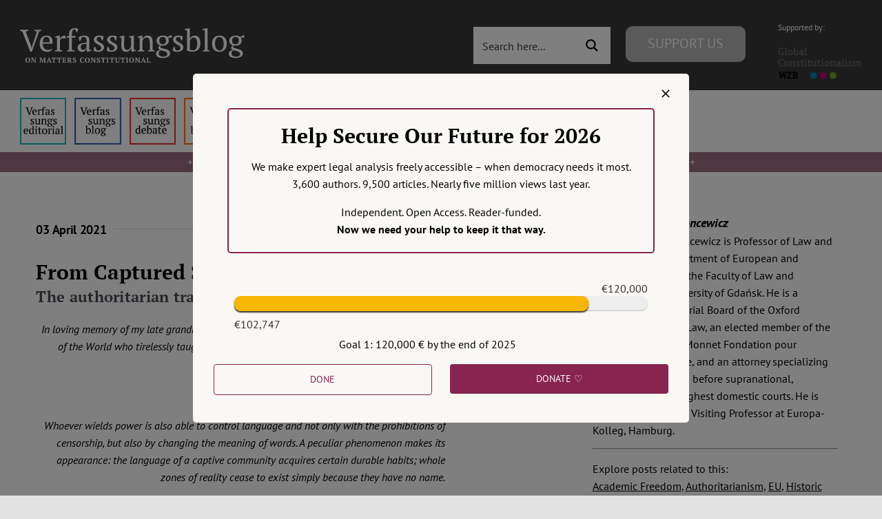

--- FILE ---
content_type: image/svg+xml
request_url: https://verfassungsblog.de/wp-content/uploads/2020/07/Group.svg
body_size: 18225
content:
<?xml version="1.0" encoding="UTF-8"?> <svg xmlns="http://www.w3.org/2000/svg" width="425" height="65" viewBox="0 0 425 65" fill="none"><path d="M32.0271 6.15608C31.087 5.96242 30.2054 5.74029 29.3828 5.4883C28.5602 5.23677 27.7565 4.97544 26.9731 4.70432V3.02017H40.1953V4.70432C39.0582 5.32403 37.6477 5.80749 35.9643 6.15608L22.6832 43.6726L19.451 44.3693L4.46609 6.15608C3.68176 5.96242 2.91821 5.74029 2.17402 5.4883C1.42936 5.23677 0.704998 4.97544 0 4.70432V3.02017H15.5728V4.70432C14.906 4.97591 14.1623 5.23677 13.3397 5.4883C12.5171 5.74076 11.6549 5.96288 10.7539 6.15608L20.8029 32.696L22.0372 37.342H22.1548L23.3301 32.5803L32.0271 6.15608Z" fill="white"></path><path d="M61.0577 39.6071C60.7437 40.266 60.254 40.8848 59.5887 41.4653C58.922 42.0463 58.1579 42.5498 57.2966 42.9754C56.4344 43.4019 55.4942 43.7393 54.4757 43.9918C53.4562 44.2428 52.4188 44.3693 51.3611 44.3693C49.0492 44.3693 47.0125 44.0109 45.2498 43.2951C43.4866 42.5792 42.0176 41.553 40.8423 40.217C39.667 38.881 38.7755 37.2841 38.1682 35.4254C37.5605 33.5672 37.2573 31.4762 37.2573 29.1536C37.2573 24.1982 38.4123 20.4235 40.7242 17.8289C43.0357 15.2357 46.3071 13.938 50.538 13.938C51.9088 13.938 53.2607 14.1223 54.5928 14.4895C55.924 14.8582 57.1096 15.4676 58.148 16.3188C59.1854 17.1709 60.0283 18.303 60.6752 19.716C61.3217 21.1295 61.6447 22.8809 61.6447 24.972C61.6447 25.6309 61.6154 26.2986 61.5564 26.9753C61.4974 27.6533 61.3892 28.379 61.2329 29.1532H42.8983C42.8983 30.779 43.1041 32.2989 43.5154 33.7123C43.9267 35.1258 44.5439 36.3545 45.3665 37.3998C46.1895 38.4451 47.2269 39.2683 48.4811 39.868C49.7343 40.4685 51.2033 40.7681 52.8882 40.7681C54.259 40.7681 55.6501 40.5749 57.0605 40.1876C58.471 39.8012 59.5287 39.2972 60.2337 38.6775L61.0577 39.6071ZM50.3033 16.4933C48.0703 16.4933 46.3661 17.2395 45.1908 18.7295C44.0155 20.2205 43.3105 22.8436 43.0753 26.5987H56.0037C56.0425 26.2501 56.0717 25.9118 56.0921 25.5823C56.1114 25.2538 56.1213 24.9342 56.1213 24.6238C56.1213 22.1468 55.651 20.172 54.7109 18.7001C53.7707 17.2293 52.3012 16.4933 50.3033 16.4933Z" fill="white"></path><path d="M78.7454 18.9909C78.3138 19.2233 77.776 19.6979 77.1295 20.4137C76.4831 21.1305 75.9046 22.1851 75.3961 23.579V40.8274C76.1795 40.9053 76.9624 41.0505 77.7467 41.2628C78.5301 41.4761 79.313 41.7957 80.0973 42.2213V43.6731H66.2287V42.2213C66.9342 41.8349 67.5996 41.5447 68.2266 41.3505C68.8528 41.1569 69.4799 40.9828 70.1069 40.8279V18.0044L66.2283 17.5396V16.0295C67.4815 15.4877 68.7744 15.0523 70.1069 14.7229C71.4381 14.3944 72.7121 14.133 73.9266 13.9389H75.3956V20.0945H75.6308C75.9835 19.3203 76.4831 18.5466 77.1291 17.7715C77.7755 16.9973 78.5192 16.3006 79.3621 15.6809C80.204 15.0621 81.1253 14.5876 82.124 14.2581C83.1232 13.9296 84.1517 13.8222 85.2094 13.9384C85.4833 14.442 85.7283 14.9935 85.9441 15.5937C86.159 16.1942 86.3649 16.8233 86.5613 17.4808V18.9909H78.7454Z" fill="white"></path><path d="M104.366 0C104.719 0 105.13 0.020066 105.6 0.0583315C106.071 0.0970637 106.56 0.145598 107.069 0.203463C107.578 0.261794 108.068 0.339726 108.538 0.435856C109.009 0.53292 109.42 0.639312 109.773 0.755042C109.655 2.03274 109.488 3.22364 109.273 4.3268C109.057 5.43043 108.793 6.4272 108.48 7.31757H107.011L104.425 2.32299C103.289 2.32299 102.319 2.43919 101.516 2.67159C100.713 2.90398 100.047 3.34963 99.5185 4.00715C98.9896 4.66606 98.5977 5.61429 98.3432 6.85279C98.0877 8.09222 97.9612 9.7185 97.9612 11.7312V14.6347H104.719V17.6549H97.9612V40.8391C99.9978 41.0705 101.878 41.5335 103.603 42.2269V43.6726H88.7938V42.2269C90.0079 41.5339 91.3007 41.0705 92.672 40.8391V17.6549H88.2059V16.0939C89.5767 15.2138 91.0651 14.553 92.672 14.112V12.0798C92.672 9.6793 92.9662 7.6951 93.5536 6.12715C94.141 4.5592 94.9641 3.32069 96.0218 2.41026C97.0796 1.50122 98.3229 0.871241 99.7536 0.523118C101.183 0.174529 102.721 0 104.366 0Z" fill="white"></path><path d="M130.869 36.0647C130.869 36.9168 130.889 37.6523 130.928 38.2715C130.967 38.8912 131.007 39.5492 131.046 40.2459L135.101 40.8269V42.0463C134.121 42.5498 133.034 42.9954 131.839 43.3818C130.644 43.7682 129.498 44.0585 128.401 44.2526H126.932C126.54 43.3627 126.305 42.3851 126.227 41.3202C126.148 40.2557 126.089 39.084 126.051 37.8067H125.756C125.599 38.5814 125.296 39.3658 124.846 40.1587C124.395 40.9525 123.807 41.6599 123.082 42.2787C122.357 42.8984 121.505 43.4019 120.526 43.7883C119.546 44.1747 118.43 44.3688 117.176 44.3688C114.786 44.3688 112.837 43.653 111.329 42.2203C109.821 40.7887 109.066 38.9099 109.066 36.5874C109.066 34.8071 109.428 33.3451 110.153 32.2027C110.878 31.0613 111.946 30.1611 113.356 29.5022C114.767 28.8442 116.509 28.3696 118.586 28.0794C120.662 27.7891 123.072 27.5665 125.814 27.4116C125.971 25.7475 126.02 24.2468 125.961 22.9107C125.902 21.5747 125.687 20.4333 125.315 19.4841C124.942 18.5359 124.394 17.8 123.669 17.2773C122.944 16.7547 121.994 16.4933 120.819 16.4933C120.27 16.4933 119.653 16.5227 118.968 16.5806C118.282 16.6389 117.606 16.8041 116.941 17.0743L114.179 24.0433H112.651C112.259 22.8818 111.916 21.682 111.622 20.4426C111.329 19.2041 111.142 17.9843 111.064 16.7841C112.553 15.8937 114.208 15.197 116.03 14.6935C117.852 14.1909 119.879 13.9384 122.112 13.9384C124.11 13.9384 125.706 14.2198 126.901 14.7803C128.096 15.3421 129.007 16.0677 129.634 16.9581C130.26 17.8494 130.672 18.8364 130.868 19.92C131.063 21.0045 131.162 22.0885 131.162 23.1721C131.162 25.4951 131.113 27.7308 131.015 29.8797C130.918 32.0287 130.869 34.0903 130.869 36.0647ZM119.528 40.7686C120.506 40.7686 121.368 40.5754 122.113 40.1881C122.857 39.8017 123.484 39.3369 123.994 38.7942C124.502 38.2529 124.914 37.7008 125.228 37.139C125.541 36.5785 125.756 36.1035 125.874 35.7161V29.6184C123.601 29.6184 121.74 29.7346 120.291 29.967C118.841 30.1994 117.705 30.5676 116.883 31.0702C116.06 31.5737 115.492 32.2027 115.179 32.9578C114.865 33.7128 114.708 34.5747 114.708 35.5421C114.708 37.2071 115.139 38.4946 116.001 39.4036C116.863 40.3145 118.038 40.7686 119.528 40.7686Z" fill="white"></path><path d="M153.787 37.0517C153.787 35.9686 153.444 35.0484 152.759 34.2933C152.073 33.5383 151.202 32.8322 150.144 32.1738C149.086 31.5158 147.959 30.877 146.765 30.2573C145.569 29.6385 144.443 28.9124 143.386 28.0794C142.328 27.2473 141.456 26.2893 140.771 25.2048C140.085 24.1212 139.742 22.7857 139.742 21.1977C139.742 20.1524 139.986 19.185 140.477 18.2937C140.966 17.4038 141.623 16.6385 142.446 15.9996C143.268 15.3608 144.228 14.8582 145.325 14.4895C146.422 14.1218 147.597 13.938 148.851 13.938C150.966 13.938 152.7 14.0542 154.052 14.2866C155.403 14.5189 156.706 14.8484 157.96 15.274C157.803 16.5134 157.616 17.7622 157.401 19.0198C157.185 20.2784 156.881 21.5663 156.49 22.8818H155.021L152.788 16.9581C152.318 16.7649 151.789 16.6385 151.202 16.5806C150.614 16.5227 150.006 16.4933 149.38 16.4933C148.675 16.4933 148.058 16.6198 147.529 16.8709C147 17.1233 146.549 17.4425 146.177 17.8289C145.804 18.2167 145.521 18.6619 145.325 19.1645C145.129 19.6684 145.031 20.172 145.031 20.6746C145.031 21.7199 145.374 22.62 146.06 23.3751C146.745 24.1301 147.617 24.8268 148.675 25.4657C149.733 26.1045 150.858 26.7345 152.054 27.3533C153.249 27.973 154.375 28.6697 155.433 29.4439C156.491 30.219 157.362 31.1192 158.048 32.1444C158.733 33.1706 159.077 34.4002 159.077 35.8319C159.077 37.1483 158.792 38.3294 158.225 39.3747C157.656 40.42 156.873 41.3108 155.874 42.0463C154.875 42.7822 153.719 43.3529 152.407 43.7594C151.093 44.1658 149.693 44.3693 148.205 44.3693C146.52 44.3693 144.973 44.2242 143.562 43.9334C142.152 43.6432 140.683 43.2274 139.155 42.6851C139.233 41.2913 139.409 39.9464 139.684 38.6491C139.958 37.3522 140.31 36.1035 140.741 34.9033H142.21L144.796 41.2334C145.227 41.5437 145.746 41.7178 146.354 41.756C146.961 41.7948 147.519 41.8139 148.028 41.8139C149.752 41.8139 151.143 41.3496 152.201 40.4205C153.259 39.4914 153.787 38.3686 153.787 37.0517Z" fill="white"></path><path d="M178.939 37.0517C178.939 35.9686 178.595 35.0484 177.91 34.2933C177.225 33.5383 176.353 32.8322 175.295 32.1738C174.238 31.5158 173.111 30.877 171.916 30.2573C170.721 29.6385 169.595 28.9124 168.537 28.0794C167.479 27.2473 166.607 26.2893 165.922 25.2048C165.236 24.1212 164.894 22.7857 164.894 21.1977C164.894 20.1524 165.138 19.185 165.628 18.2937C166.118 17.4038 166.774 16.6385 167.597 15.9996C168.42 15.3608 169.379 14.8582 170.476 14.4895C171.573 14.1218 172.748 13.938 174.002 13.938C176.118 13.938 177.852 14.0542 179.203 14.2866C180.555 14.5189 181.857 14.8484 183.111 15.274C182.954 16.5134 182.767 17.7622 182.553 19.0198C182.337 20.2784 182.033 21.5663 181.642 22.8818H180.173L177.94 16.9581C177.469 16.7649 176.94 16.6385 176.353 16.5806C175.766 16.5227 175.157 16.4933 174.531 16.4933C173.826 16.4933 173.209 16.6198 172.68 16.8709C172.151 17.1233 171.7 17.4425 171.329 17.8289C170.956 18.2167 170.672 18.6619 170.476 19.1645C170.28 19.6684 170.183 20.172 170.183 20.6746C170.183 21.7199 170.525 22.62 171.211 23.3751C171.896 24.1301 172.768 24.8268 173.826 25.4657C174.884 26.1045 176.01 26.7345 177.205 27.3533C178.4 27.973 179.527 28.6697 180.584 29.4439C181.642 30.219 182.513 31.1192 183.199 32.1444C183.885 33.1706 184.228 34.4002 184.228 35.8319C184.228 37.1483 183.943 38.3294 183.376 39.3747C182.808 40.42 182.025 41.3108 181.025 42.0463C180.026 42.7822 178.87 43.3529 177.558 43.7594C176.245 44.1658 174.845 44.3693 173.356 44.3693C171.672 44.3693 170.124 44.2242 168.714 43.9334C167.303 43.6432 165.834 43.2274 164.306 42.6851C164.385 41.2913 164.561 39.9464 164.835 38.6491C165.109 37.3522 165.461 36.1035 165.893 34.9033H167.362L169.948 41.2334C170.378 41.5437 170.897 41.7178 171.505 41.756C172.112 41.7948 172.67 41.8139 173.18 41.8139C174.903 41.8139 176.294 41.3496 177.352 40.4205C178.41 39.4914 178.939 38.3686 178.939 37.0517Z" fill="white"></path><path d="M191.573 32.1738C191.573 29.7341 191.632 27.3444 191.75 25.0014C191.867 22.6592 191.927 20.3264 191.927 18.0034L188.048 17.5387V16.0286C189.301 15.5638 190.584 15.1573 191.897 14.8092C193.209 14.4606 194.492 14.1704 195.746 13.938H197.215C197.215 16.8415 197.156 19.7263 197.039 22.5911C196.921 25.4568 196.862 28.3025 196.862 31.128C196.862 32.6377 196.95 33.9938 197.126 35.1931C197.303 36.3937 197.616 37.3998 198.067 38.2132C198.517 39.0261 199.133 39.6561 199.918 40.1008C200.701 40.546 201.7 40.7686 202.915 40.7686C204.677 40.7686 206.156 40.1396 207.351 38.881C208.546 37.6238 209.476 35.9877 210.143 33.9737V18.003L206.323 17.5382V16.0281C207.537 15.5633 208.8 15.1569 210.113 14.8087C211.425 14.4601 212.708 14.1699 213.962 13.9375H215.431V40.3617L219.31 40.8265V42.0458C218.173 42.5494 217.028 42.995 215.872 43.3814C214.717 43.7678 213.511 44.058 212.258 44.2522H210.79L210.378 37.341H210.143C209.947 38.1544 209.604 38.9776 209.115 39.8092C208.624 40.6421 207.988 41.3972 207.205 42.0743C206.421 42.7523 205.53 43.3044 204.531 43.7295C203.532 44.1551 202.445 44.3684 201.27 44.3684C199.702 44.3684 198.321 44.184 197.127 43.8168C195.931 43.4491 194.923 42.7999 194.101 41.8708C193.278 40.9417 192.651 39.6934 192.22 38.1255C191.788 36.5585 191.573 34.5747 191.573 32.1738Z" fill="white"></path><path d="M254.687 43.6726H242.052V42.2208C243.11 41.679 244.265 41.2147 245.52 40.8274V27.0635C245.52 24.1217 245.088 21.7987 244.227 20.0945C243.365 18.3912 241.797 17.5391 239.526 17.5391C238.546 17.5391 237.635 17.7136 236.793 18.0618C235.95 18.4104 235.207 18.8849 234.56 19.4846C233.914 20.0852 233.355 20.7623 232.885 21.5173C232.415 22.2724 232.043 23.0563 231.769 23.8693V40.8274C232.983 41.0593 234.158 41.5241 235.295 42.2208V43.6726H222.602V42.2208C223.58 41.7182 224.874 41.2534 226.48 40.8274V18.0039L222.602 17.5391V16.029C223.62 15.6034 224.796 15.2161 226.128 14.8675C227.459 14.5189 228.85 14.2096 230.3 13.9384H231.769V20.4426H231.828C232.65 18.6624 233.835 17.1322 235.383 15.8545C236.93 14.5768 238.8 13.938 240.995 13.938C242.561 13.938 243.963 14.1223 245.197 14.4895C246.431 14.8582 247.459 15.5059 248.282 16.435C249.105 17.3641 249.731 18.6129 250.162 20.1808C250.593 21.7488 250.808 23.7335 250.808 26.1335V40.8265C252.375 41.0976 253.668 41.5619 254.687 42.2199V43.6726Z" fill="white"></path><path d="M269.907 13.9384C272.022 13.9384 273.805 14.1419 275.254 14.5484C276.703 14.9548 277.918 15.5848 278.898 16.4355C281.209 14.8876 283.618 13.7639 286.126 13.0672C286.439 13.4937 286.664 14.0164 286.802 14.6352C286.939 15.2549 287.008 15.8358 287.008 16.3772L286.244 17.7711H280.074C281.052 19.1649 281.543 21.0045 281.543 23.2883C281.543 26.0761 280.553 28.3407 278.575 30.0832C276.597 31.8252 273.706 32.6965 269.908 32.6965C269.163 32.6965 268.556 32.6778 268.086 32.6386C267.616 32.6003 267.087 32.5425 266.5 32.4645C266.303 32.8127 266.078 33.2005 265.823 33.6256C265.568 34.0521 265.441 34.4968 265.441 34.9611C265.441 35.7362 265.891 36.3461 266.793 36.7909C267.693 37.2361 268.82 37.6332 270.172 37.9813C271.523 38.3299 272.992 38.6883 274.579 39.056C276.166 39.4242 277.644 39.9268 279.016 40.5656C280.386 41.2045 281.532 42.0374 282.453 43.0631C283.373 44.0884 283.854 45.4151 283.893 47.0409C283.931 48.4348 283.608 49.6929 282.923 50.8161C282.238 51.9384 281.287 52.8778 280.073 53.6323C278.859 54.3874 277.4 54.9679 275.695 55.3748C273.992 55.7813 272.12 55.9847 270.083 55.9847C265.813 55.9847 262.591 55.268 260.416 53.8358C258.242 52.4032 257.155 50.6028 257.155 48.4352C257.155 47.3899 257.321 46.48 257.654 45.7053C257.987 44.9307 258.467 44.2536 259.095 43.6731C259.721 43.0925 260.505 42.5797 261.445 42.134C262.385 41.6893 263.462 41.2726 264.677 40.8853C263.815 40.4989 263.1 39.966 262.533 39.2884C261.964 38.6113 261.68 37.7881 261.68 36.8198C261.68 35.9299 262.062 35.0489 262.826 34.1776C263.59 33.3068 264.363 32.6195 265.148 32.1159C262.915 31.5354 261.2 30.4318 260.005 28.8055C258.81 27.1797 258.213 25.3411 258.213 23.2883C258.213 21.9728 258.467 20.7432 258.977 19.6008C259.486 18.4594 260.23 17.4621 261.21 16.61C262.189 15.7588 263.404 15.0999 264.854 14.6356C266.302 14.1704 267.987 13.9384 269.907 13.9384ZM278.604 48.3764C278.604 47.137 278.182 46.1501 277.34 45.4146C276.498 44.6787 275.45 44.0791 274.197 43.6147C272.942 43.1499 271.59 42.7636 270.142 42.4532C268.692 42.1438 267.34 41.7953 266.086 41.4079C264.598 42.2988 263.618 43.2372 263.148 44.2246C262.678 45.2116 262.443 46.228 262.443 47.2733C262.443 49.3247 263.187 50.8637 264.676 51.8903C266.164 52.9156 268.32 53.4294 271.14 53.4294C272.589 53.4294 273.794 53.2936 274.754 53.0229C275.713 52.7518 276.477 52.3929 277.046 51.9487C277.613 51.503 278.016 50.9701 278.251 50.3513C278.487 49.7311 278.604 49.0736 278.604 48.3764ZM263.501 23.2883C263.501 24.2174 263.609 25.0984 263.825 25.9309C264.039 26.7639 264.392 27.49 264.882 28.1088C265.372 28.7285 266.028 29.2222 266.851 29.5895C267.674 29.9581 268.692 30.1411 269.907 30.1411C272.179 30.1411 273.805 29.4831 274.784 28.1667C275.763 26.8507 276.253 25.2249 276.253 23.2883C276.253 21.1977 275.773 19.5425 274.814 18.3231C273.853 17.1033 272.218 16.4938 269.907 16.4938C267.516 16.4938 265.852 17.0846 264.912 18.2652C263.971 19.4463 263.501 21.1202 263.501 23.2883Z" fill="white"></path><path d="M303.637 37.0517C303.637 35.9686 303.293 35.0484 302.609 34.2933C301.923 33.5383 301.051 32.8322 299.994 32.1738C298.936 31.5158 297.809 30.877 296.615 30.2573C295.42 29.6385 294.293 28.9124 293.236 28.0794C292.178 27.2473 291.306 26.2893 290.621 25.2048C289.935 24.1212 289.592 22.7857 289.592 21.1977C289.592 20.1524 289.837 19.185 290.327 18.2937C290.816 17.4038 291.473 16.6385 292.296 15.9996C293.118 15.3608 294.078 14.8582 295.175 14.4895C296.271 14.1218 297.447 13.938 298.701 13.938C300.817 13.938 302.55 14.0542 303.902 14.2866C305.254 14.5189 306.556 14.8484 307.81 15.274C307.653 16.5134 307.466 17.7622 307.251 19.0198C307.036 20.2784 306.732 21.5663 306.341 22.8818H304.872L302.639 16.9581C302.169 16.7649 301.64 16.6385 301.052 16.5806C300.465 16.5227 299.857 16.4933 299.231 16.4933C298.526 16.4933 297.908 16.6198 297.38 16.8709C296.851 17.1233 296.4 17.4425 296.028 17.8289C295.655 18.2167 295.371 18.6619 295.176 19.1645C294.979 19.6684 294.882 20.172 294.882 20.6746C294.882 21.7199 295.224 22.62 295.911 23.3751C296.595 24.1301 297.468 24.8268 298.526 25.4657C299.583 26.1045 300.709 26.7345 301.904 27.3533C303.099 27.973 304.226 28.6697 305.283 29.4439C306.341 30.219 307.213 31.1192 307.898 32.1444C308.583 33.1706 308.927 34.4002 308.927 35.8319C308.927 37.1483 308.642 38.3294 308.075 39.3747C307.506 40.42 306.723 41.3108 305.724 42.0463C304.725 42.7822 303.569 43.3529 302.257 43.7594C300.944 44.1658 299.543 44.3693 298.055 44.3693C296.371 44.3693 294.823 44.2242 293.413 43.9334C292.002 43.6432 290.533 43.2274 289.005 42.6851C289.083 41.2913 289.26 39.9464 289.534 38.6491C289.807 37.3522 290.16 36.1035 290.592 34.9033H292.061L294.647 41.2334C295.077 41.5437 295.596 41.7178 296.204 41.756C296.811 41.7948 297.369 41.8139 297.879 41.8139C299.602 41.8139 300.993 41.3496 302.051 40.4205C303.109 39.4914 303.637 38.3686 303.637 37.0517Z" fill="white"></path><path d="M315.978 4.06548L311.512 3.60069V2.0906C312.726 1.58802 314.088 1.18157 315.596 0.871242C317.104 0.561851 318.505 0.271592 319.797 0H321.266V20.3843H321.384C322.049 18.4099 323.177 16.8415 324.763 15.68C326.349 14.5185 328.102 13.938 330.023 13.938C333.587 13.938 336.32 15.1382 338.22 17.5387C340.12 19.9396 341.07 23.6364 341.07 28.631C341.07 33.7413 339.767 37.6136 337.163 40.246C334.557 42.8797 330.806 44.1952 325.909 44.1952C324.929 44.1952 323.95 44.1271 322.971 43.9918C321.991 43.8555 321.051 43.6913 320.15 43.4981C319.248 43.3049 318.435 43.0725 317.711 42.8009C316.985 42.5307 316.408 42.2596 315.977 41.988V4.06548H315.978ZM328.436 17.5387C326.556 17.5387 325.028 18.1686 323.853 19.4258C322.677 20.6844 321.816 22.2817 321.267 24.2169V40.42C321.972 40.8073 322.833 41.1079 323.853 41.3202C324.871 41.5335 325.948 41.6398 327.085 41.6398C329.671 41.6398 331.707 40.5274 333.197 38.3005C334.685 36.0746 335.43 32.8514 335.43 28.631C335.43 27.1209 335.302 25.6892 335.048 24.3336C334.792 22.9789 334.381 21.7983 333.814 20.7912C333.245 19.7847 332.521 18.9909 331.64 18.4099C330.758 17.8294 329.69 17.5387 328.436 17.5387Z" fill="white"></path><path d="M358.642 43.6726H345.596V42.2208C346.889 41.6021 348.182 41.1377 349.474 40.8274V4.06548L345.008 3.60069V2.0906C346.026 1.62628 347.3 1.21936 348.828 0.871242C350.356 0.523119 351.844 0.232393 353.294 0H354.763V40.827C356.056 41.1373 357.349 41.6016 358.642 42.2204V43.6726Z" fill="white"></path><path d="M363.284 29.1541C363.284 26.7149 363.608 24.5571 364.254 22.6788C364.9 20.8015 365.831 19.2144 367.045 17.9166C368.259 16.6198 369.719 15.6324 371.423 14.9548C373.127 14.2777 375.017 13.9384 377.094 13.9384C379.523 13.9384 381.619 14.3071 383.382 15.0416C385.144 15.7775 386.585 16.813 387.701 18.1486C388.817 19.4841 389.64 21.0815 390.169 22.9397C390.698 24.7979 390.963 26.8698 390.963 29.1536C390.963 34.0315 389.709 37.7876 387.202 40.4205C384.694 43.0538 381.325 44.3693 377.094 44.3693C374.743 44.3693 372.706 44.0109 370.982 43.2951C369.258 42.5792 367.828 41.553 366.693 40.217C365.556 38.881 364.704 37.2748 364.137 35.3965C363.568 33.5191 363.284 31.4388 363.284 29.1541ZM368.926 29.1541C368.926 30.8961 369.092 32.5424 369.426 34.0903C369.758 35.6391 370.287 36.985 371.012 38.1264C371.737 39.2688 372.687 40.1689 373.862 40.8269C375.037 41.4854 376.448 41.8139 378.093 41.8139C380.209 41.8139 381.942 40.7887 383.294 38.7358C384.646 36.6844 385.322 33.4902 385.322 29.1536C385.322 27.3733 385.155 25.7181 384.822 24.188C384.489 22.6592 383.97 21.3232 383.264 20.1808C382.559 19.0394 381.658 18.1392 380.561 17.4803C379.464 16.8223 378.151 16.4929 376.624 16.4929C374.312 16.4929 372.452 17.519 371.042 19.5709C369.631 21.6242 368.926 24.8184 368.926 29.1541Z" fill="white"></path><path d="M407.593 13.9384C409.708 13.9384 411.491 14.1419 412.94 14.5484C414.389 14.9548 415.604 15.5848 416.584 16.4355C418.895 14.8876 421.304 13.7639 423.812 13.0672C424.125 13.4937 424.35 14.0164 424.488 14.6352C424.625 15.2549 424.694 15.8358 424.694 16.3772L423.93 17.7711H417.759C418.738 19.1649 419.228 21.0045 419.228 23.2883C419.228 26.0761 418.238 28.3407 416.261 30.0832C414.282 31.8252 411.392 32.6965 407.593 32.6965C406.848 32.6965 406.242 32.6778 405.771 32.6386C405.301 32.6003 404.773 32.5425 404.185 32.4645C403.988 32.8127 403.764 33.2005 403.509 33.6256C403.254 34.0521 403.127 34.4968 403.127 34.9611C403.127 35.7362 403.577 36.3461 404.478 36.7909C405.379 37.2361 406.506 37.6332 407.857 37.9813C409.208 38.3299 410.678 38.6883 412.265 39.056C413.851 39.4242 415.33 39.9268 416.701 40.5656C418.072 41.2045 419.218 42.0374 420.139 43.0631C421.059 44.0884 421.539 45.4151 421.579 47.0409C421.617 48.4348 421.294 49.6929 420.609 50.8161C419.923 51.9384 418.973 52.8778 417.759 53.6323C416.544 54.3874 415.085 54.9679 413.381 55.3748C411.677 55.7813 409.806 55.9847 407.769 55.9847C403.498 55.9847 400.276 55.268 398.102 53.8358C395.928 52.4032 394.84 50.6028 394.84 48.4352C394.84 47.3899 395.007 46.48 395.34 45.7053C395.672 44.9307 396.153 44.2536 396.78 43.6731C397.406 43.0925 398.19 42.5797 399.131 42.134C400.071 41.6893 401.148 41.2726 402.363 40.8853C401.501 40.4989 400.785 39.966 400.218 39.2884C399.65 38.6113 399.366 37.7881 399.366 36.8198C399.366 35.9299 399.748 35.0489 400.512 34.1776C401.275 33.3068 402.049 32.6195 402.833 32.1159C400.6 31.5354 398.886 30.4318 397.691 28.8055C396.495 27.1797 395.899 25.3411 395.899 23.2883C395.899 21.9728 396.153 20.7432 396.663 19.6008C397.171 18.4594 397.916 17.4621 398.896 16.61C399.874 15.7588 401.089 15.0999 402.539 14.6356C403.988 14.1704 405.673 13.9384 407.593 13.9384ZM416.29 48.3764C416.29 47.137 415.868 46.1501 415.027 45.4146C414.184 44.6787 413.136 44.0791 411.883 43.6147C410.628 43.1499 409.277 42.7636 407.828 42.4532C406.378 42.1438 405.026 41.7953 403.773 41.4079C402.284 42.2988 401.304 43.2372 400.834 44.2246C400.364 45.2116 400.129 46.228 400.129 47.2733C400.129 49.3247 400.873 50.8637 402.362 51.8903C403.85 52.9156 406.006 53.4294 408.826 53.4294C410.275 53.4294 411.48 53.2936 412.44 53.0229C413.399 52.7518 414.163 52.3929 414.732 51.9487C415.299 51.503 415.702 50.9701 415.937 50.3513C416.173 49.7311 416.29 49.0736 416.29 48.3764ZM401.187 23.2883C401.187 24.2174 401.295 25.0984 401.511 25.9309C401.726 26.7639 402.078 27.49 402.568 28.1088C403.058 28.7285 403.714 29.2222 404.537 29.5895C405.36 29.9581 406.378 30.1411 407.593 30.1411C409.865 30.1411 411.491 29.4831 412.47 28.1667C413.449 26.8507 413.94 25.2249 413.94 23.2883C413.94 21.1977 413.459 19.5425 412.5 18.3231C411.539 17.1033 409.904 16.4938 407.593 16.4938C405.202 16.4938 403.538 17.0846 402.598 18.2652C401.658 19.4463 401.187 21.1202 401.187 23.2883Z" fill="white"></path><path d="M10.1118 60.1012C10.1118 59.3975 10.2124 58.7456 10.4131 58.1454C10.6138 57.5458 10.9108 57.0274 11.3032 56.5892C11.6956 56.1514 12.1796 55.8112 12.7547 55.5677C13.3299 55.3241 13.9919 55.2023 14.7403 55.2023C15.4888 55.2023 16.1508 55.3241 16.726 55.5677C17.3011 55.8112 17.7827 56.1519 18.1709 56.5892C18.5586 57.0269 18.8532 57.5458 19.0544 58.1454C19.2551 58.7456 19.3556 59.3979 19.3556 60.1012C19.3556 60.8044 19.2551 61.4568 19.0544 62.0565C18.8532 62.6566 18.559 63.175 18.1709 63.6127C17.7827 64.0505 17.3011 64.3911 16.726 64.6347C16.1508 64.8778 15.4888 64.9996 14.7403 64.9996C13.9919 64.9996 13.3299 64.8778 12.7547 64.6347C12.1796 64.3911 11.6956 64.0505 11.3032 63.6127C10.9103 63.175 10.6138 62.6566 10.4131 62.0565C10.2124 61.4568 10.1118 60.8049 10.1118 60.1012ZM12.4398 60.1012C12.4398 60.6784 12.4851 61.2132 12.5767 61.7051C12.6678 62.1969 12.8119 62.6211 13.0083 62.9776C13.2047 63.3341 13.4555 63.6132 13.7615 63.8167C14.0675 64.0197 14.4348 64.1209 14.8641 64.1209C15.2565 64.1209 15.5898 64.0192 15.8637 63.8167C16.1376 63.6132 16.3609 63.3341 16.5347 62.9776C16.708 62.6211 16.8336 62.1969 16.9111 61.7051C16.9885 61.2132 17.0277 60.6789 17.0277 60.1012C17.0277 59.5235 16.9842 58.9892 16.8978 58.4973C16.811 58.0055 16.674 57.5813 16.487 57.2247C16.3 56.8682 16.0535 56.5887 15.7475 56.3857C15.4416 56.1822 15.0695 56.0814 14.6313 56.0814C14.211 56.0814 13.8597 56.1827 13.5768 56.3857C13.294 56.5887 13.0678 56.8682 12.8988 57.2247C12.7297 57.5813 12.6112 58.0055 12.5427 58.4973C12.4742 58.9892 12.4398 59.5239 12.4398 60.1012Z" fill="white"></path><path d="M27.2986 55.3641H30.6947V55.8919C30.521 56.0272 30.3297 56.1462 30.1196 56.2503C29.9095 56.3539 29.7135 56.4327 29.5308 56.4869V65H28.3668L23.5324 58.0982L22.9846 57.0562H22.9435L23.0668 58.1388V63.7825C23.249 63.8278 23.4521 63.902 23.6764 64.006C23.8997 64.1096 24.0896 64.2156 24.2449 64.3238V64.8386H20.8621V64.3238C21.0264 64.216 21.2063 64.1148 21.4032 64.02C21.5996 63.9258 21.8027 63.8469 22.0128 63.7835V56.4057C21.8301 56.3343 21.6478 56.2526 21.4651 56.1625C21.2823 56.0725 21.118 55.9778 20.9721 55.8788V55.3646H23.93L27.8606 60.9943L28.4905 62.1581H28.5453L28.4768 60.9966V56.4864C28.2577 56.4145 28.0452 56.3263 27.8398 56.2232C27.6344 56.1201 27.454 56.0095 27.2986 55.8924V55.3641Z" fill="white"></path><path d="M48.7578 64.8371H44.6634V64.3224C44.8461 64.2328 45.0241 64.1558 45.1974 64.0928C45.3707 64.0294 45.5577 63.9757 45.7589 63.93V58.2732L45.8273 56.6894H45.7178L45.2659 58.1379L42.6225 64.8367H41.9926L39.3634 58.1915L38.8704 56.6082H38.7471L38.7608 58.3269V63.8758C38.9341 63.9122 39.1258 63.9706 39.336 64.0522C39.5461 64.1334 39.7421 64.2235 39.9248 64.3224V64.8371H36.5835V64.3224C36.7294 64.2506 36.9098 64.1647 37.1246 64.0653C37.339 63.9664 37.5425 63.8987 37.7343 63.8623V56.2694C37.5515 56.2335 37.3579 56.1835 37.1525 56.121C36.9471 56.0575 36.7667 55.9763 36.6114 55.8774V55.3632H40.3224L42.4176 60.8715L42.8147 62.1707H42.8284L43.2392 60.844L45.3754 55.3632H48.7715V55.8774C48.6162 55.9675 48.4495 56.0463 48.2714 56.1145C48.0934 56.1821 47.913 56.2339 47.7303 56.2699V63.9435C47.922 63.9794 48.1066 64.0336 48.2847 64.1059C48.4627 64.1782 48.6204 64.2506 48.7569 64.3224V64.8371H48.7578Z" fill="white"></path><path d="M53.3868 64.8372H50.0039V64.3225C50.1498 64.2329 50.3075 64.1535 50.4761 64.0859C50.6447 64.0177 50.8114 63.9664 50.9762 63.93L54.5092 55.2008H55.5225L58.9602 63.93C59.1424 63.9664 59.3252 64.0177 59.5079 64.0859C59.6907 64.1535 59.8503 64.2324 59.9872 64.3225V64.8372H55.701V64.3225C55.8743 64.2413 56.0613 64.1647 56.2625 64.0929C56.4632 64.0205 56.6549 63.9664 56.8376 63.93L56.0434 61.7783H53.0033L52.1954 63.93C52.6152 63.9841 53.0123 64.1148 53.3868 64.3225V64.8372ZM53.332 60.8991H55.7558L54.8657 58.3143L54.6055 57.1505H54.5781L54.2769 58.3414L53.332 60.8991Z" fill="white"></path><path d="M66.4785 64.8372H61.7674V64.3224C61.9496 64.2506 62.1574 64.1764 62.3902 64.0989C62.623 64.0224 62.8582 63.9664 63.0957 63.93V56.2428H61.5072L60.6308 58.5569H60.0693C60.0325 58.3763 59.9961 58.1468 59.9598 57.8668C59.9234 57.5868 59.8913 57.2979 59.8639 57.0007C59.8365 56.7029 59.8139 56.4075 59.7955 56.1145C59.777 55.8214 59.7681 55.5708 59.7681 55.3636H68.4778C68.4778 55.5802 68.4689 55.8326 68.4505 56.1215C68.432 56.4103 68.4094 56.7034 68.382 57.0011C68.3546 57.2988 68.3225 57.5854 68.2861 57.8607C68.2493 58.136 68.2129 58.368 68.1766 58.5574H67.6151L66.7387 56.2433H65.1502V63.9304C65.3877 63.9762 65.6224 64.0298 65.8557 64.0933C66.0885 64.1563 66.2963 64.2333 66.479 64.3229V64.8372H66.4785Z" fill="white"></path><path d="M76.5579 64.8372H71.8467V64.3224C72.029 64.2506 72.2368 64.1764 72.4695 64.0989C72.7023 64.0224 72.9375 63.9664 73.175 63.93V56.2428H71.5865L70.7101 58.5569H70.1487C70.1118 58.3763 70.0755 58.1468 70.0391 57.8668C70.0028 57.5868 69.9707 57.2979 69.9433 57.0007C69.9159 56.7029 69.8932 56.4075 69.8748 56.1145C69.8564 55.8214 69.8474 55.5708 69.8474 55.3636H78.5572C78.5572 55.5802 78.5482 55.8326 78.5298 56.1215C78.5114 56.4103 78.4887 56.7034 78.4613 57.0011C78.4339 57.2988 78.4018 57.5854 78.3655 57.8607C78.3286 58.136 78.2923 58.368 78.2559 58.5574H77.6945L76.8181 56.2433H75.2296V63.9304C75.4671 63.9762 75.7018 64.0298 75.935 64.0933C76.1678 64.1563 76.3756 64.2333 76.5584 64.3229V64.8372H76.5579Z" fill="white"></path><path d="M87.1983 55.3641C87.1799 55.7701 87.1483 56.1896 87.1024 56.6222C87.0566 57.0557 86.9971 57.4617 86.9244 57.8401H86.363L85.7331 56.2433H83.1723V59.5588H84.843L85.4455 58.5168H85.8837C85.9295 58.9587 85.9522 59.4506 85.9522 59.9919C85.9522 60.5332 85.9295 61.0386 85.8837 61.5076H85.4455L84.843 60.4385H83.1723V63.9575H85.8426L86.5684 62.2383H87.1298C87.1662 62.4096 87.2026 62.6037 87.2394 62.8203C87.2757 63.0368 87.3055 63.2598 87.3282 63.4904C87.3508 63.7209 87.3692 63.9528 87.3829 64.1876C87.3966 64.4223 87.4032 64.6388 87.4032 64.8371H79.9944V64.3224C80.1497 64.2412 80.323 64.1647 80.5148 64.0928C80.7065 64.0205 80.9072 63.9664 81.1173 63.93V56.2699C80.9345 56.2339 80.7409 56.1821 80.5355 56.1145C80.3301 56.0463 80.1497 55.9679 79.9944 55.8774V55.3632H87.1983V55.3641Z" fill="white"></path><path d="M92.1281 63.9344C92.3378 63.9792 92.5253 64.0375 92.6896 64.1089C92.8539 64.1803 93.0135 64.2526 93.1689 64.3236V64.8383H88.9507V64.3236C89.1514 64.2158 89.3431 64.1322 89.5258 64.0734C89.7081 64.0151 89.8908 63.9675 90.0736 63.9311V56.271C89.617 56.1721 89.243 56.041 88.9507 55.8786V55.3643H90.4022C90.5845 55.3643 90.7927 55.3596 91.0251 55.3508C91.2579 55.3414 91.502 55.3302 91.7579 55.3172C92.0134 55.3036 92.2736 55.2896 92.5385 55.2766C92.8034 55.263 93.0588 55.256 93.3053 55.256C93.8073 55.256 94.2705 55.3125 94.695 55.4259C95.1195 55.5393 95.4845 55.7092 95.7905 55.936C96.096 56.1627 96.3336 56.4465 96.5026 56.7862C96.6712 57.1264 96.7557 57.5226 96.7557 57.9762C96.7557 58.629 96.5961 59.1643 96.2764 59.581C95.9568 59.9977 95.5185 60.3104 94.9618 60.5194C95.3268 61.0841 95.715 61.6599 96.1258 62.247C96.5366 62.834 96.9701 63.401 97.4267 63.9474L98.084 64.3777V64.8378H95.7971L95.2083 64.394C94.7881 63.9012 94.416 63.3301 94.092 62.68C93.7676 62.03 93.4824 61.3916 93.2359 60.7644H92.1267V63.9344H92.1281ZM92.8166 56.1357C92.5319 56.1357 92.3024 56.1632 92.1281 56.2173V59.993H92.9403C93.4087 59.993 93.8078 59.8283 94.1383 59.4989C94.4688 59.1699 94.6341 58.6803 94.6341 58.0308C94.6341 57.6971 94.5883 57.4106 94.4962 57.1712C94.4046 56.9323 94.2757 56.7358 94.1109 56.5823C93.9456 56.4292 93.753 56.3167 93.5325 56.2439C93.3124 56.1721 93.0735 56.1357 92.8166 56.1357Z" fill="white"></path><path d="M101.33 63.7139C101.431 63.8133 101.572 63.9057 101.755 63.9916C101.938 64.0774 102.18 64.1199 102.481 64.1199C102.983 64.1199 103.401 63.9916 103.734 63.7345C104.067 63.4769 104.234 63.1185 104.234 62.6584C104.234 62.3242 104.126 62.0452 103.912 61.8188C103.697 61.5939 103.426 61.3858 103.097 61.1963C102.768 61.0073 102.417 60.8197 102.043 60.6349C101.668 60.4502 101.317 60.2313 100.988 59.9788C100.659 59.7259 100.388 59.4259 100.173 59.0787C99.9583 58.7315 99.8511 58.3003 99.8511 57.7856C99.8511 57.3441 99.9332 56.9601 100.098 56.6353C100.262 56.3105 100.488 56.0422 100.776 55.8298C101.063 55.618 101.403 55.4602 101.796 55.3562C102.188 55.2521 102.613 55.2003 103.07 55.2003C103.626 55.2003 104.145 55.239 104.624 55.3156C105.103 55.3921 105.535 55.5116 105.918 55.6744C105.909 55.855 105.893 56.0622 105.87 56.297C105.847 56.5317 105.817 56.7636 105.781 56.9937C105.745 57.2237 105.706 57.4402 105.665 57.6437C105.624 57.8467 105.585 58.0156 105.548 58.151H104.987L104.354 56.297C104.244 56.2428 104.081 56.1929 103.866 56.1481C103.65 56.1028 103.428 56.0804 103.199 56.0804C102.813 56.0804 102.488 56.1798 102.222 56.3781C101.956 56.5769 101.823 56.8653 101.823 57.2443C101.823 57.5868 101.933 57.878 102.153 58.1169C102.372 58.3563 102.647 58.5747 102.977 58.773C103.307 58.9718 103.666 59.1683 104.055 59.3619C104.444 59.556 104.804 59.7796 105.133 60.032C105.463 60.285 105.738 60.5804 105.958 60.9187C106.177 61.257 106.287 61.6742 106.287 62.1707C106.287 63.0732 105.979 63.7699 105.363 64.2613C104.746 64.7527 103.84 64.9986 102.644 64.9986C102.352 64.9986 102.057 64.9804 101.761 64.9449C101.464 64.9085 101.183 64.8586 100.918 64.7961C100.653 64.7331 100.418 64.6654 100.213 64.5926C100.007 64.5208 99.8544 64.4442 99.7543 64.363C99.7632 64.1554 99.7859 63.9319 99.8228 63.6929C99.8591 63.4535 99.8978 63.2146 99.9389 62.9757C99.98 62.7363 100.023 62.5086 100.069 62.292C100.115 62.0755 100.16 61.886 100.206 61.7237H100.768L101.33 63.7139Z" fill="white"></path><path d="M120.106 61.9953H120.668C120.704 62.1399 120.738 62.3135 120.77 62.5165C120.802 62.7195 120.829 62.9356 120.852 63.1661C120.875 63.3962 120.891 63.6239 120.9 63.8497C120.909 64.0756 120.914 64.2786 120.914 64.4587C120.594 64.6575 120.195 64.7975 119.715 64.8782C119.235 64.959 118.745 65 118.243 65C117.485 65 116.798 64.9076 116.182 64.7228C115.566 64.5381 115.04 64.2445 114.607 63.8427C114.173 63.4409 113.838 62.9318 113.601 62.3135C113.363 61.6957 113.245 60.9537 113.245 60.0871C113.245 59.2299 113.375 58.4926 113.635 57.8747C113.895 57.2569 114.245 56.7492 114.683 56.352C115.121 55.9549 115.63 55.6637 116.21 55.4789C116.79 55.2941 117.399 55.2013 118.038 55.2013C118.641 55.2013 119.186 55.2442 119.675 55.3296C120.163 55.4159 120.563 55.5307 120.874 55.6749C120.874 55.8196 120.866 56.0044 120.853 56.2293C120.84 56.4547 120.816 56.6918 120.785 56.9395C120.753 57.1878 120.716 57.4319 120.675 57.6703C120.634 57.9097 120.595 58.1099 120.559 58.2728H119.984L119.231 56.2288C119.149 56.1836 119.016 56.1476 118.834 56.121C118.651 56.0935 118.464 56.0804 118.272 56.0804C117.898 56.0804 117.546 56.1546 117.218 56.304C116.889 56.4524 116.597 56.6894 116.341 57.0142C116.085 57.3385 115.885 57.7562 115.739 58.2662C115.593 58.7763 115.52 59.3871 115.52 60.1002C115.52 61.3905 115.78 62.3831 116.3 63.0774C116.821 63.7723 117.528 64.1195 118.423 64.1195C118.678 64.1195 118.895 64.0989 119.073 64.0583C119.251 64.0177 119.372 63.9617 119.436 63.8894L120.106 61.9953Z" fill="white"></path><path d="M122.804 60.1006C122.804 59.3969 122.904 58.745 123.105 58.1449C123.306 57.5453 123.603 57.0268 123.995 56.5886C124.388 56.1509 124.872 55.8107 125.447 55.5671C126.022 55.3235 126.684 55.2017 127.432 55.2017C128.181 55.2017 128.843 55.3235 129.418 55.5671C129.993 55.8107 130.475 56.1514 130.863 56.5886C131.251 57.0263 131.545 57.5453 131.746 58.1449C131.947 58.745 132.048 59.3974 132.048 60.1006C132.048 60.8039 131.947 61.4563 131.746 62.0559C131.545 62.656 131.251 63.1745 130.863 63.6122C130.475 64.0499 129.993 64.3906 129.418 64.6342C128.843 64.8773 128.181 64.9991 127.432 64.9991C126.684 64.9991 126.022 64.8773 125.447 64.6342C124.872 64.3906 124.388 64.0499 123.995 63.6122C123.602 63.1745 123.306 62.656 123.105 62.0559C122.904 61.4563 122.804 60.8044 122.804 60.1006ZM125.132 60.1006C125.132 60.6779 125.177 61.2127 125.269 61.7045C125.36 62.1964 125.504 62.6206 125.7 62.9771C125.897 63.3336 126.147 63.6127 126.453 63.8161C126.759 64.0191 127.127 64.1204 127.556 64.1204C127.948 64.1204 128.282 64.0186 128.556 63.8161C128.83 63.6127 129.053 63.3336 129.227 62.9771C129.4 62.6206 129.526 62.1964 129.603 61.7045C129.681 61.2127 129.72 60.6784 129.72 60.1006C129.72 59.5229 129.676 58.9886 129.59 58.4968C129.503 58.0049 129.366 57.5807 129.179 57.2242C128.992 56.8677 128.746 56.5882 128.44 56.3852C128.134 56.1817 127.761 56.0809 127.323 56.0809C126.903 56.0809 126.552 56.1822 126.269 56.3852C125.986 56.5882 125.76 56.8677 125.591 57.2242C125.422 57.5807 125.303 58.0049 125.235 58.4968C125.166 58.9886 125.132 59.5234 125.132 60.1006Z" fill="white"></path><path d="M139.991 55.3641H143.387V55.8919C143.213 56.0272 143.022 56.1462 142.811 56.2503C142.601 56.3539 142.405 56.4327 142.223 56.4869V65H141.059L136.224 58.0982L135.677 57.0562H135.635L135.759 58.1388V63.7825C135.941 63.8278 136.144 63.902 136.368 64.006C136.592 64.1096 136.781 64.2156 136.937 64.3238V64.8386H133.554V64.3238C133.718 64.216 133.898 64.1148 134.095 64.02C134.292 63.9258 134.495 63.8469 134.705 63.7835V56.4057C134.522 56.3343 134.34 56.2526 134.157 56.1625C133.974 56.0725 133.81 55.9778 133.664 55.8788V55.3646H136.622L140.552 60.9943L141.182 62.1581H141.237L141.169 60.9966V56.4864C140.95 56.4145 140.737 56.3263 140.532 56.2232C140.326 56.1201 140.146 56.0095 139.991 55.8924V55.3641Z" fill="white"></path><path d="M146.77 63.7139C146.87 63.8133 147.011 63.9057 147.194 63.9916C147.377 64.0774 147.619 64.1199 147.92 64.1199C148.422 64.1199 148.84 63.9916 149.173 63.7345C149.506 63.4769 149.673 63.1185 149.673 62.6584C149.673 62.3242 149.565 62.0452 149.351 61.8188C149.136 61.5939 148.865 61.3858 148.536 61.1963C148.207 61.0073 147.856 60.8197 147.482 60.6349C147.107 60.4502 146.756 60.2313 146.427 59.9788C146.099 59.7259 145.827 59.4259 145.612 59.0787C145.397 58.7315 145.29 58.3003 145.29 57.7856C145.29 57.3441 145.372 56.9601 145.537 56.6353C145.701 56.3105 145.927 56.0422 146.215 55.8298C146.502 55.618 146.842 55.4602 147.235 55.3562C147.628 55.2521 148.052 55.2003 148.509 55.2003C149.065 55.2003 149.584 55.239 150.063 55.3156C150.542 55.3921 150.974 55.5116 151.357 55.6744C151.348 55.855 151.332 56.0622 151.309 56.297C151.286 56.5317 151.256 56.7636 151.221 56.9937C151.184 57.2237 151.145 57.4402 151.104 57.6437C151.063 57.8467 151.024 58.0156 150.987 58.151H150.426L149.793 56.297C149.683 56.2428 149.52 56.1929 149.305 56.1481C149.089 56.1028 148.867 56.0804 148.638 56.0804C148.252 56.0804 147.927 56.1798 147.661 56.3781C147.395 56.5769 147.262 56.8653 147.262 57.2443C147.262 57.5868 147.372 57.878 147.592 58.1169C147.811 58.3563 148.086 58.5747 148.416 58.773C148.746 58.9718 149.105 59.1683 149.494 59.3619C149.883 59.556 150.243 59.7796 150.572 60.032C150.902 60.285 151.177 60.5804 151.397 60.9187C151.616 61.257 151.726 61.6742 151.726 62.1707C151.726 63.0732 151.418 63.7699 150.802 64.2613C150.185 64.7527 149.279 64.9986 148.083 64.9986C147.791 64.9986 147.496 64.9804 147.2 64.9449C146.903 64.9085 146.622 64.8586 146.357 64.7961C146.092 64.7331 145.857 64.6654 145.652 64.5926C145.446 64.5208 145.293 64.4442 145.193 64.363C145.202 64.1554 145.225 63.9319 145.262 63.6929C145.298 63.4535 145.337 63.2146 145.378 62.9757C145.419 62.7363 145.463 62.5086 145.508 62.292C145.554 62.0755 145.599 61.886 145.645 61.7237H146.207L146.77 63.7139Z" fill="white"></path><path d="M159.861 64.8372H155.15V64.3224C155.332 64.2506 155.54 64.1764 155.773 64.0989C156.006 64.0224 156.241 63.9664 156.478 63.93V56.2428H154.89L154.014 58.5569H153.452C153.415 58.3763 153.379 58.1468 153.343 57.8668C153.306 57.5868 153.274 57.2979 153.247 57.0007C153.219 56.7029 153.197 56.4075 153.178 56.1145C153.16 55.8214 153.151 55.5708 153.151 55.3636H161.861C161.861 55.5802 161.852 55.8326 161.833 56.1215C161.815 56.4103 161.792 56.7034 161.765 57.0011C161.737 57.2988 161.705 57.5854 161.669 57.8607C161.632 58.136 161.596 58.368 161.559 58.5574H160.998L160.122 56.2433H158.533V63.9304C158.771 63.9762 159.005 64.0298 159.239 64.0933C159.471 64.1563 159.679 64.2333 159.862 64.3229V64.8372H159.861Z" fill="white"></path><path d="M167.708 64.8372H163.435V64.3224C163.8 64.1241 164.17 63.9934 164.545 63.93V56.2699C164.362 56.2428 164.17 56.1934 163.969 56.1215C163.769 56.0492 163.591 55.968 163.435 55.8779V55.3636H167.708V55.8779C167.543 55.9773 167.363 56.0608 167.167 56.1285C166.97 56.1961 166.781 56.2433 166.598 56.2703V63.9304C166.781 63.9668 166.97 64.0168 167.167 64.0793C167.363 64.1428 167.543 64.224 167.708 64.3224V64.8372Z" fill="white"></path><path d="M176.268 64.8372H171.556V64.3224C171.739 64.2506 171.946 64.1764 172.179 64.0989C172.412 64.0224 172.647 63.9664 172.885 63.93V56.2428H171.296L170.42 58.5569H169.858C169.822 58.3763 169.785 58.1468 169.749 57.8668C169.712 57.5868 169.68 57.2979 169.653 57.0007C169.626 56.7029 169.603 56.4075 169.585 56.1145C169.566 55.8214 169.557 55.5708 169.557 55.3636H178.267C178.267 55.5802 178.258 55.8326 178.24 56.1215C178.221 56.4103 178.198 56.7034 178.171 57.0011C178.144 57.2988 178.112 57.5854 178.075 57.8607C178.038 58.136 178.002 58.368 177.966 58.5574H177.404L176.528 56.2433H174.939V63.9304C175.177 63.9762 175.411 64.0298 175.645 64.0933C175.878 64.1563 176.085 64.2333 176.268 64.3229V64.8372H176.268Z" fill="white"></path><path d="M179.527 55.3641H183.745V55.8784C183.444 56.0678 183.096 56.199 182.704 56.2708V61.4815C182.704 61.9234 182.754 62.2934 182.855 62.5911C182.955 62.8893 183.101 63.1301 183.293 63.3154C183.485 63.5002 183.715 63.6337 183.984 63.7144C184.253 63.7956 184.557 63.8362 184.895 63.8362C185.196 63.8362 185.473 63.7937 185.723 63.7079C185.975 63.622 186.194 63.4843 186.381 63.2949C186.568 63.1059 186.712 62.8572 186.812 62.5506C186.912 62.244 186.963 61.865 186.963 61.4133V56.3385C186.753 56.2932 186.536 56.2302 186.312 56.149C186.088 56.0678 185.904 55.9778 185.758 55.8784V55.3641H189.154V55.8784C188.99 55.996 188.807 56.0907 188.606 56.1625C188.405 56.2344 188.209 56.2932 188.017 56.3385V61.4269C188.017 62.5823 187.709 63.4591 187.093 64.0592C186.476 64.6594 185.607 64.9594 184.484 64.9594C183.26 64.9594 182.315 64.6888 181.649 64.1474C180.982 63.6066 180.65 62.74 180.65 61.5491V56.2708C180.467 56.2438 180.275 56.1966 180.074 56.129C179.873 56.0608 179.691 55.9778 179.527 55.8784V55.3641Z" fill="white"></path><path d="M196.823 64.8372H192.112V64.3224C192.294 64.2506 192.502 64.1764 192.735 64.0989C192.967 64.0224 193.203 63.9664 193.44 63.93V56.2428H191.852L190.975 58.5569H190.414C190.377 58.3763 190.341 58.1468 190.304 57.8668C190.268 57.5868 190.236 57.2979 190.208 57.0007C190.181 56.7029 190.158 56.4075 190.14 56.1145C190.122 55.8214 190.113 55.5708 190.113 55.3636H198.822C198.822 55.5802 198.813 55.8326 198.795 56.1215C198.777 56.4103 198.754 56.7034 198.726 57.0011C198.699 57.2988 198.667 57.5854 198.631 57.8607C198.594 58.136 198.557 58.368 198.521 58.5574H197.96L197.083 56.2433H195.495V63.9304C195.732 63.9762 195.967 64.0298 196.2 64.0933C196.433 64.1563 196.641 64.2333 196.823 64.3229V64.8372H196.823Z" fill="white"></path><path d="M204.669 64.8372H200.397V64.3224C200.762 64.1241 201.132 63.9934 201.506 63.93V56.2699C201.323 56.2428 201.132 56.1934 200.931 56.1215C200.73 56.0492 200.552 55.968 200.397 55.8779V55.3636H204.669V55.8779C204.505 55.9773 204.325 56.0608 204.128 56.1285C203.932 56.1961 203.743 56.2433 203.56 56.2703V63.9304C203.743 63.9668 203.932 64.0168 204.128 64.0793C204.325 64.1428 204.505 64.224 204.669 64.3224V64.8372Z" fill="white"></path><path d="M206.573 60.1006C206.573 59.3969 206.674 58.745 206.874 58.1449C207.075 57.5453 207.372 57.0268 207.764 56.5886C208.157 56.1509 208.641 55.8107 209.216 55.5671C209.791 55.3235 210.453 55.2017 211.202 55.2017C211.95 55.2017 212.612 55.3235 213.187 55.5671C213.763 55.8107 214.244 56.1514 214.633 56.5886C215.021 57.0263 215.315 57.5453 215.516 58.1449C215.716 58.745 215.817 59.3974 215.817 60.1006C215.817 60.8039 215.716 61.4563 215.516 62.0559C215.315 62.656 215.021 63.1745 214.633 63.6122C214.244 64.0499 213.763 64.3906 213.187 64.6342C212.612 64.8773 211.95 64.9991 211.202 64.9991C210.453 64.9991 209.791 64.8773 209.216 64.6342C208.641 64.3906 208.157 64.0499 207.764 63.6122C207.371 63.1745 207.075 62.656 206.874 62.0559C206.674 61.4563 206.573 60.8044 206.573 60.1006ZM208.901 60.1006C208.901 60.6779 208.947 61.2127 209.038 61.7045C209.129 62.1964 209.274 62.6206 209.47 62.9771C209.666 63.3336 209.917 63.6127 210.223 63.8161C210.529 64.0191 210.896 64.1204 211.326 64.1204C211.718 64.1204 212.051 64.0186 212.325 63.8161C212.599 63.6127 212.823 63.3336 212.996 62.9771C213.169 62.6206 213.296 62.1964 213.373 61.7045C213.451 61.2127 213.489 60.6784 213.489 60.1006C213.489 59.5229 213.446 58.9886 213.359 58.4968C213.273 58.0049 213.135 57.5807 212.949 57.2242C212.761 56.8677 212.515 56.5882 212.21 56.3852C211.904 56.1817 211.532 56.0809 211.093 56.0809C210.673 56.0809 210.322 56.1822 210.039 56.3852C209.756 56.5882 209.53 56.8677 209.361 57.2242C209.192 57.5807 209.073 58.0049 209.005 58.4968C208.936 58.9886 208.901 59.5234 208.901 60.1006Z" fill="white"></path><path d="M224.034 55.3641H227.43V55.8919C227.256 56.0272 227.065 56.1462 226.854 56.2503C226.644 56.3539 226.448 56.4327 226.266 56.4869V65H225.101L220.267 58.0982L219.719 57.0562H219.678L219.802 58.1388V63.7825C219.984 63.8278 220.187 63.902 220.411 64.006C220.635 64.1096 220.824 64.2156 220.979 64.3238V64.8386H217.597V64.3238C217.761 64.216 217.941 64.1148 218.138 64.02C218.335 63.9258 218.538 63.8469 218.748 63.7835V56.4057C218.564 56.3343 218.382 56.2526 218.2 56.1625C218.017 56.0725 217.853 55.9778 217.707 55.8788V55.3646H220.665L224.595 60.9943L225.225 62.1581H225.28L225.211 60.9966V56.4864C224.992 56.4145 224.78 56.3263 224.574 56.2232C224.368 56.1196 224.188 56.0095 224.033 55.8924V55.3641H224.034Z" fill="white"></path><path d="M231.771 64.8372H228.389V64.3225C228.535 64.2329 228.692 64.1535 228.861 64.0859C229.03 64.0177 229.197 63.9664 229.361 63.93L232.894 55.2008H233.908L237.345 63.93C237.528 63.9664 237.71 64.0177 237.893 64.0859C238.075 64.1535 238.236 64.2324 238.372 64.3225V64.8372H234.086V64.3225C234.259 64.2413 234.447 64.1647 234.647 64.0929C234.848 64.0205 235.04 63.9664 235.222 63.93L234.428 61.7783H231.388L230.58 63.93C231 63.9841 231.397 64.1148 231.771 64.3225V64.8372ZM231.717 60.8991H234.141L233.25 58.3143L232.99 57.1505H232.962L232.661 58.3414L231.717 60.8991Z" fill="white"></path><path d="M239.331 55.3641H243.823V55.8784C243.631 55.9778 243.419 56.0613 243.186 56.129C242.953 56.1966 242.727 56.2438 242.508 56.2708V63.9585H245.15L246.068 61.5361H246.629C246.666 61.7432 246.7 61.9873 246.732 62.2664C246.764 62.5464 246.789 62.8399 246.807 63.1465C246.825 63.4531 246.839 63.7554 246.848 64.0532C246.858 64.3509 246.858 64.6122 246.848 64.8381H239.33V64.3234C239.54 64.2156 239.739 64.1297 239.926 64.0662C240.113 64.0032 240.289 63.9584 240.453 63.9309V56.2708C240.006 56.199 239.631 56.0678 239.33 55.8784V55.3641H239.331Z" fill="white"></path></svg> 